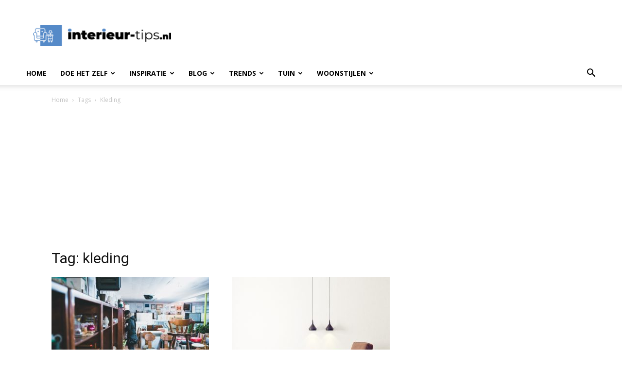

--- FILE ---
content_type: text/html; charset=utf-8
request_url: https://www.google.com/recaptcha/api2/aframe
body_size: 266
content:
<!DOCTYPE HTML><html><head><meta http-equiv="content-type" content="text/html; charset=UTF-8"></head><body><script nonce="r1G2wxBBD3MMszeWogPrsA">/** Anti-fraud and anti-abuse applications only. See google.com/recaptcha */ try{var clients={'sodar':'https://pagead2.googlesyndication.com/pagead/sodar?'};window.addEventListener("message",function(a){try{if(a.source===window.parent){var b=JSON.parse(a.data);var c=clients[b['id']];if(c){var d=document.createElement('img');d.src=c+b['params']+'&rc='+(localStorage.getItem("rc::a")?sessionStorage.getItem("rc::b"):"");window.document.body.appendChild(d);sessionStorage.setItem("rc::e",parseInt(sessionStorage.getItem("rc::e")||0)+1);localStorage.setItem("rc::h",'1768748382537');}}}catch(b){}});window.parent.postMessage("_grecaptcha_ready", "*");}catch(b){}</script></body></html>